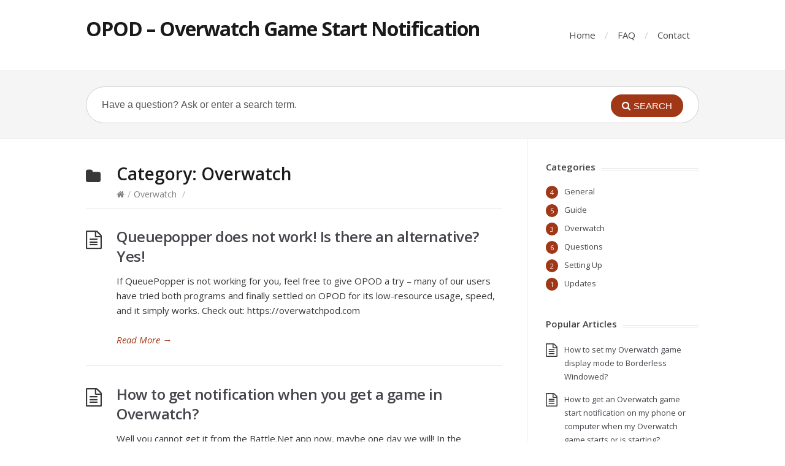

--- FILE ---
content_type: text/html; charset=UTF-8
request_url: https://apps.badjoerichards.com/apps/opod/category/overwatch/
body_size: 7515
content:
<!DOCTYPE html>
<html lang="en-US">
<head>
  <meta http-equiv="X-UA-Compatible" content="IE=Edge"/>
  <meta charset="UTF-8" />
  <meta name="viewport" content="width=device-width">
  <meta name="format-detection" content="telephone=no">
  <meta name='robots' content='index, follow, max-image-preview:large, max-snippet:-1, max-video-preview:-1' />

	<!-- This site is optimized with the Yoast SEO plugin v19.4 - https://yoast.com/wordpress/plugins/seo/ -->
	<title>Overwatch Archives - OPOD - Overwatch Game Start Notification</title>
	<link rel="canonical" href="https://apps.badjoerichards.com/apps/opod/category/overwatch/" />
	<meta property="og:locale" content="en_US" />
	<meta property="og:type" content="article" />
	<meta property="og:title" content="Overwatch Archives - OPOD - Overwatch Game Start Notification" />
	<meta property="og:url" content="https://apps.badjoerichards.com/apps/opod/category/overwatch/" />
	<meta property="og:site_name" content="OPOD - Overwatch Game Start Notification" />
	<meta name="twitter:card" content="summary_large_image" />
	<script type="application/ld+json" class="yoast-schema-graph">{"@context":"https://schema.org","@graph":[{"@type":"WebSite","@id":"https://apps.badjoerichards.com/apps/opod/#website","url":"https://apps.badjoerichards.com/apps/opod/","name":"OPOD - Overwatch Game Start Notification","description":"Help and information for An Overwatch Game Start Notification (AOGSN)","potentialAction":[{"@type":"SearchAction","target":{"@type":"EntryPoint","urlTemplate":"https://apps.badjoerichards.com/apps/opod/?s={search_term_string}"},"query-input":"required name=search_term_string"}],"inLanguage":"en-US"},{"@type":"CollectionPage","@id":"https://apps.badjoerichards.com/apps/opod/category/overwatch/","url":"https://apps.badjoerichards.com/apps/opod/category/overwatch/","name":"Overwatch Archives - OPOD - Overwatch Game Start Notification","isPartOf":{"@id":"https://apps.badjoerichards.com/apps/opod/#website"},"breadcrumb":{"@id":"https://apps.badjoerichards.com/apps/opod/category/overwatch/#breadcrumb"},"inLanguage":"en-US"},{"@type":"BreadcrumbList","@id":"https://apps.badjoerichards.com/apps/opod/category/overwatch/#breadcrumb","itemListElement":[{"@type":"ListItem","position":1,"name":"Home","item":"https://apps.badjoerichards.com/apps/opod/"},{"@type":"ListItem","position":2,"name":"Overwatch"}]}]}</script>
	<!-- / Yoast SEO plugin. -->


<link rel='dns-prefetch' href='//fonts.googleapis.com' />
<link rel="alternate" type="application/rss+xml" title="OPOD - Overwatch Game Start Notification &raquo; Feed" href="https://apps.badjoerichards.com/apps/opod/feed/" />
<link rel="alternate" type="application/rss+xml" title="OPOD - Overwatch Game Start Notification &raquo; Comments Feed" href="https://apps.badjoerichards.com/apps/opod/comments/feed/" />
<link rel="alternate" type="application/rss+xml" title="OPOD - Overwatch Game Start Notification &raquo; Overwatch Category Feed" href="https://apps.badjoerichards.com/apps/opod/category/overwatch/feed/" />
<script type="text/javascript">
/* <![CDATA[ */
window._wpemojiSettings = {"baseUrl":"https:\/\/s.w.org\/images\/core\/emoji\/15.0.3\/72x72\/","ext":".png","svgUrl":"https:\/\/s.w.org\/images\/core\/emoji\/15.0.3\/svg\/","svgExt":".svg","source":{"concatemoji":"https:\/\/apps.badjoerichards.com\/apps\/opod\/wp-includes\/js\/wp-emoji-release.min.js?ver=6.5.7"}};
/*! This file is auto-generated */
!function(i,n){var o,s,e;function c(e){try{var t={supportTests:e,timestamp:(new Date).valueOf()};sessionStorage.setItem(o,JSON.stringify(t))}catch(e){}}function p(e,t,n){e.clearRect(0,0,e.canvas.width,e.canvas.height),e.fillText(t,0,0);var t=new Uint32Array(e.getImageData(0,0,e.canvas.width,e.canvas.height).data),r=(e.clearRect(0,0,e.canvas.width,e.canvas.height),e.fillText(n,0,0),new Uint32Array(e.getImageData(0,0,e.canvas.width,e.canvas.height).data));return t.every(function(e,t){return e===r[t]})}function u(e,t,n){switch(t){case"flag":return n(e,"\ud83c\udff3\ufe0f\u200d\u26a7\ufe0f","\ud83c\udff3\ufe0f\u200b\u26a7\ufe0f")?!1:!n(e,"\ud83c\uddfa\ud83c\uddf3","\ud83c\uddfa\u200b\ud83c\uddf3")&&!n(e,"\ud83c\udff4\udb40\udc67\udb40\udc62\udb40\udc65\udb40\udc6e\udb40\udc67\udb40\udc7f","\ud83c\udff4\u200b\udb40\udc67\u200b\udb40\udc62\u200b\udb40\udc65\u200b\udb40\udc6e\u200b\udb40\udc67\u200b\udb40\udc7f");case"emoji":return!n(e,"\ud83d\udc26\u200d\u2b1b","\ud83d\udc26\u200b\u2b1b")}return!1}function f(e,t,n){var r="undefined"!=typeof WorkerGlobalScope&&self instanceof WorkerGlobalScope?new OffscreenCanvas(300,150):i.createElement("canvas"),a=r.getContext("2d",{willReadFrequently:!0}),o=(a.textBaseline="top",a.font="600 32px Arial",{});return e.forEach(function(e){o[e]=t(a,e,n)}),o}function t(e){var t=i.createElement("script");t.src=e,t.defer=!0,i.head.appendChild(t)}"undefined"!=typeof Promise&&(o="wpEmojiSettingsSupports",s=["flag","emoji"],n.supports={everything:!0,everythingExceptFlag:!0},e=new Promise(function(e){i.addEventListener("DOMContentLoaded",e,{once:!0})}),new Promise(function(t){var n=function(){try{var e=JSON.parse(sessionStorage.getItem(o));if("object"==typeof e&&"number"==typeof e.timestamp&&(new Date).valueOf()<e.timestamp+604800&&"object"==typeof e.supportTests)return e.supportTests}catch(e){}return null}();if(!n){if("undefined"!=typeof Worker&&"undefined"!=typeof OffscreenCanvas&&"undefined"!=typeof URL&&URL.createObjectURL&&"undefined"!=typeof Blob)try{var e="postMessage("+f.toString()+"("+[JSON.stringify(s),u.toString(),p.toString()].join(",")+"));",r=new Blob([e],{type:"text/javascript"}),a=new Worker(URL.createObjectURL(r),{name:"wpTestEmojiSupports"});return void(a.onmessage=function(e){c(n=e.data),a.terminate(),t(n)})}catch(e){}c(n=f(s,u,p))}t(n)}).then(function(e){for(var t in e)n.supports[t]=e[t],n.supports.everything=n.supports.everything&&n.supports[t],"flag"!==t&&(n.supports.everythingExceptFlag=n.supports.everythingExceptFlag&&n.supports[t]);n.supports.everythingExceptFlag=n.supports.everythingExceptFlag&&!n.supports.flag,n.DOMReady=!1,n.readyCallback=function(){n.DOMReady=!0}}).then(function(){return e}).then(function(){var e;n.supports.everything||(n.readyCallback(),(e=n.source||{}).concatemoji?t(e.concatemoji):e.wpemoji&&e.twemoji&&(t(e.twemoji),t(e.wpemoji)))}))}((window,document),window._wpemojiSettings);
/* ]]> */
</script>
<style id='wp-emoji-styles-inline-css' type='text/css'>

	img.wp-smiley, img.emoji {
		display: inline !important;
		border: none !important;
		box-shadow: none !important;
		height: 1em !important;
		width: 1em !important;
		margin: 0 0.07em !important;
		vertical-align: -0.1em !important;
		background: none !important;
		padding: 0 !important;
	}
</style>
<link rel='stylesheet' id='wp-block-library-css' href='https://apps.badjoerichards.com/apps/opod/wp-includes/css/dist/block-library/style.min.css?ver=6.5.7' type='text/css' media='all' />
<style id='classic-theme-styles-inline-css' type='text/css'>
/*! This file is auto-generated */
.wp-block-button__link{color:#fff;background-color:#32373c;border-radius:9999px;box-shadow:none;text-decoration:none;padding:calc(.667em + 2px) calc(1.333em + 2px);font-size:1.125em}.wp-block-file__button{background:#32373c;color:#fff;text-decoration:none}
</style>
<style id='global-styles-inline-css' type='text/css'>
body{--wp--preset--color--black: #000000;--wp--preset--color--cyan-bluish-gray: #abb8c3;--wp--preset--color--white: #ffffff;--wp--preset--color--pale-pink: #f78da7;--wp--preset--color--vivid-red: #cf2e2e;--wp--preset--color--luminous-vivid-orange: #ff6900;--wp--preset--color--luminous-vivid-amber: #fcb900;--wp--preset--color--light-green-cyan: #7bdcb5;--wp--preset--color--vivid-green-cyan: #00d084;--wp--preset--color--pale-cyan-blue: #8ed1fc;--wp--preset--color--vivid-cyan-blue: #0693e3;--wp--preset--color--vivid-purple: #9b51e0;--wp--preset--gradient--vivid-cyan-blue-to-vivid-purple: linear-gradient(135deg,rgba(6,147,227,1) 0%,rgb(155,81,224) 100%);--wp--preset--gradient--light-green-cyan-to-vivid-green-cyan: linear-gradient(135deg,rgb(122,220,180) 0%,rgb(0,208,130) 100%);--wp--preset--gradient--luminous-vivid-amber-to-luminous-vivid-orange: linear-gradient(135deg,rgba(252,185,0,1) 0%,rgba(255,105,0,1) 100%);--wp--preset--gradient--luminous-vivid-orange-to-vivid-red: linear-gradient(135deg,rgba(255,105,0,1) 0%,rgb(207,46,46) 100%);--wp--preset--gradient--very-light-gray-to-cyan-bluish-gray: linear-gradient(135deg,rgb(238,238,238) 0%,rgb(169,184,195) 100%);--wp--preset--gradient--cool-to-warm-spectrum: linear-gradient(135deg,rgb(74,234,220) 0%,rgb(151,120,209) 20%,rgb(207,42,186) 40%,rgb(238,44,130) 60%,rgb(251,105,98) 80%,rgb(254,248,76) 100%);--wp--preset--gradient--blush-light-purple: linear-gradient(135deg,rgb(255,206,236) 0%,rgb(152,150,240) 100%);--wp--preset--gradient--blush-bordeaux: linear-gradient(135deg,rgb(254,205,165) 0%,rgb(254,45,45) 50%,rgb(107,0,62) 100%);--wp--preset--gradient--luminous-dusk: linear-gradient(135deg,rgb(255,203,112) 0%,rgb(199,81,192) 50%,rgb(65,88,208) 100%);--wp--preset--gradient--pale-ocean: linear-gradient(135deg,rgb(255,245,203) 0%,rgb(182,227,212) 50%,rgb(51,167,181) 100%);--wp--preset--gradient--electric-grass: linear-gradient(135deg,rgb(202,248,128) 0%,rgb(113,206,126) 100%);--wp--preset--gradient--midnight: linear-gradient(135deg,rgb(2,3,129) 0%,rgb(40,116,252) 100%);--wp--preset--font-size--small: 13px;--wp--preset--font-size--medium: 20px;--wp--preset--font-size--large: 36px;--wp--preset--font-size--x-large: 42px;--wp--preset--spacing--20: 0.44rem;--wp--preset--spacing--30: 0.67rem;--wp--preset--spacing--40: 1rem;--wp--preset--spacing--50: 1.5rem;--wp--preset--spacing--60: 2.25rem;--wp--preset--spacing--70: 3.38rem;--wp--preset--spacing--80: 5.06rem;--wp--preset--shadow--natural: 6px 6px 9px rgba(0, 0, 0, 0.2);--wp--preset--shadow--deep: 12px 12px 50px rgba(0, 0, 0, 0.4);--wp--preset--shadow--sharp: 6px 6px 0px rgba(0, 0, 0, 0.2);--wp--preset--shadow--outlined: 6px 6px 0px -3px rgba(255, 255, 255, 1), 6px 6px rgba(0, 0, 0, 1);--wp--preset--shadow--crisp: 6px 6px 0px rgba(0, 0, 0, 1);}:where(.is-layout-flex){gap: 0.5em;}:where(.is-layout-grid){gap: 0.5em;}body .is-layout-flex{display: flex;}body .is-layout-flex{flex-wrap: wrap;align-items: center;}body .is-layout-flex > *{margin: 0;}body .is-layout-grid{display: grid;}body .is-layout-grid > *{margin: 0;}:where(.wp-block-columns.is-layout-flex){gap: 2em;}:where(.wp-block-columns.is-layout-grid){gap: 2em;}:where(.wp-block-post-template.is-layout-flex){gap: 1.25em;}:where(.wp-block-post-template.is-layout-grid){gap: 1.25em;}.has-black-color{color: var(--wp--preset--color--black) !important;}.has-cyan-bluish-gray-color{color: var(--wp--preset--color--cyan-bluish-gray) !important;}.has-white-color{color: var(--wp--preset--color--white) !important;}.has-pale-pink-color{color: var(--wp--preset--color--pale-pink) !important;}.has-vivid-red-color{color: var(--wp--preset--color--vivid-red) !important;}.has-luminous-vivid-orange-color{color: var(--wp--preset--color--luminous-vivid-orange) !important;}.has-luminous-vivid-amber-color{color: var(--wp--preset--color--luminous-vivid-amber) !important;}.has-light-green-cyan-color{color: var(--wp--preset--color--light-green-cyan) !important;}.has-vivid-green-cyan-color{color: var(--wp--preset--color--vivid-green-cyan) !important;}.has-pale-cyan-blue-color{color: var(--wp--preset--color--pale-cyan-blue) !important;}.has-vivid-cyan-blue-color{color: var(--wp--preset--color--vivid-cyan-blue) !important;}.has-vivid-purple-color{color: var(--wp--preset--color--vivid-purple) !important;}.has-black-background-color{background-color: var(--wp--preset--color--black) !important;}.has-cyan-bluish-gray-background-color{background-color: var(--wp--preset--color--cyan-bluish-gray) !important;}.has-white-background-color{background-color: var(--wp--preset--color--white) !important;}.has-pale-pink-background-color{background-color: var(--wp--preset--color--pale-pink) !important;}.has-vivid-red-background-color{background-color: var(--wp--preset--color--vivid-red) !important;}.has-luminous-vivid-orange-background-color{background-color: var(--wp--preset--color--luminous-vivid-orange) !important;}.has-luminous-vivid-amber-background-color{background-color: var(--wp--preset--color--luminous-vivid-amber) !important;}.has-light-green-cyan-background-color{background-color: var(--wp--preset--color--light-green-cyan) !important;}.has-vivid-green-cyan-background-color{background-color: var(--wp--preset--color--vivid-green-cyan) !important;}.has-pale-cyan-blue-background-color{background-color: var(--wp--preset--color--pale-cyan-blue) !important;}.has-vivid-cyan-blue-background-color{background-color: var(--wp--preset--color--vivid-cyan-blue) !important;}.has-vivid-purple-background-color{background-color: var(--wp--preset--color--vivid-purple) !important;}.has-black-border-color{border-color: var(--wp--preset--color--black) !important;}.has-cyan-bluish-gray-border-color{border-color: var(--wp--preset--color--cyan-bluish-gray) !important;}.has-white-border-color{border-color: var(--wp--preset--color--white) !important;}.has-pale-pink-border-color{border-color: var(--wp--preset--color--pale-pink) !important;}.has-vivid-red-border-color{border-color: var(--wp--preset--color--vivid-red) !important;}.has-luminous-vivid-orange-border-color{border-color: var(--wp--preset--color--luminous-vivid-orange) !important;}.has-luminous-vivid-amber-border-color{border-color: var(--wp--preset--color--luminous-vivid-amber) !important;}.has-light-green-cyan-border-color{border-color: var(--wp--preset--color--light-green-cyan) !important;}.has-vivid-green-cyan-border-color{border-color: var(--wp--preset--color--vivid-green-cyan) !important;}.has-pale-cyan-blue-border-color{border-color: var(--wp--preset--color--pale-cyan-blue) !important;}.has-vivid-cyan-blue-border-color{border-color: var(--wp--preset--color--vivid-cyan-blue) !important;}.has-vivid-purple-border-color{border-color: var(--wp--preset--color--vivid-purple) !important;}.has-vivid-cyan-blue-to-vivid-purple-gradient-background{background: var(--wp--preset--gradient--vivid-cyan-blue-to-vivid-purple) !important;}.has-light-green-cyan-to-vivid-green-cyan-gradient-background{background: var(--wp--preset--gradient--light-green-cyan-to-vivid-green-cyan) !important;}.has-luminous-vivid-amber-to-luminous-vivid-orange-gradient-background{background: var(--wp--preset--gradient--luminous-vivid-amber-to-luminous-vivid-orange) !important;}.has-luminous-vivid-orange-to-vivid-red-gradient-background{background: var(--wp--preset--gradient--luminous-vivid-orange-to-vivid-red) !important;}.has-very-light-gray-to-cyan-bluish-gray-gradient-background{background: var(--wp--preset--gradient--very-light-gray-to-cyan-bluish-gray) !important;}.has-cool-to-warm-spectrum-gradient-background{background: var(--wp--preset--gradient--cool-to-warm-spectrum) !important;}.has-blush-light-purple-gradient-background{background: var(--wp--preset--gradient--blush-light-purple) !important;}.has-blush-bordeaux-gradient-background{background: var(--wp--preset--gradient--blush-bordeaux) !important;}.has-luminous-dusk-gradient-background{background: var(--wp--preset--gradient--luminous-dusk) !important;}.has-pale-ocean-gradient-background{background: var(--wp--preset--gradient--pale-ocean) !important;}.has-electric-grass-gradient-background{background: var(--wp--preset--gradient--electric-grass) !important;}.has-midnight-gradient-background{background: var(--wp--preset--gradient--midnight) !important;}.has-small-font-size{font-size: var(--wp--preset--font-size--small) !important;}.has-medium-font-size{font-size: var(--wp--preset--font-size--medium) !important;}.has-large-font-size{font-size: var(--wp--preset--font-size--large) !important;}.has-x-large-font-size{font-size: var(--wp--preset--font-size--x-large) !important;}
.wp-block-navigation a:where(:not(.wp-element-button)){color: inherit;}
:where(.wp-block-post-template.is-layout-flex){gap: 1.25em;}:where(.wp-block-post-template.is-layout-grid){gap: 1.25em;}
:where(.wp-block-columns.is-layout-flex){gap: 2em;}:where(.wp-block-columns.is-layout-grid){gap: 2em;}
.wp-block-pullquote{font-size: 1.5em;line-height: 1.6;}
</style>
<link rel='stylesheet' id='theme-style-css' href='https://apps.badjoerichards.com/apps/opod/wp-content/themes/knowhow/style.css?ver=6.5.7' type='text/css' media='all' />
<style id='theme-style-inline-css' type='text/css'>
 
				/* Links */
				a, 
				a:visited { color:#a03717; }
				a:hover, 
				.widget a:hover,
				#primary-nav ul a:hover,
				#footer-nav a:hover,
				#breadcrumbs a:hover { color:#a03717; }
				
				/* Theme Color */
				#commentform #submit, 
				.st_faq h2.active .action, 
				.widget_categories ul span, 
				.pagination .current, 
				.tags a, 
				.page-links span,
				#comments .comment-meta .author-badge,
				input[type="reset"],
				input[type="submit"],
				input[type="button"] { background: #a03717; }
				#live-search #searchsubmit, input[type="submit"] { background-color: #a03717; }
				.tags a:before { border-color: transparent #a03717 transparent transparent; }

				
				
				
</style>
<link rel='stylesheet' id='theme-font-css' href='https://fonts.googleapis.com/css?family=Open+Sans:400,400italic,600,700&#038;subset=latin,latin-ext' type='text/css' media='all' />
<link rel='stylesheet' id='font-awesome-css' href='https://apps.badjoerichards.com/apps/opod/wp-content/themes/knowhow/css/font-awesome.min.css?ver=6.5.7' type='text/css' media='all' />
<link rel='stylesheet' id='shortcodes-css' href='https://apps.badjoerichards.com/apps/opod/wp-content/themes/knowhow/framework/shortcodes/shortcodes.css?ver=6.5.7' type='text/css' media='all' />
<script type="text/javascript" src="https://apps.badjoerichards.com/apps/opod/wp-includes/js/jquery/jquery.min.js?ver=3.7.1" id="jquery-core-js"></script>
<script type="text/javascript" src="https://apps.badjoerichards.com/apps/opod/wp-includes/js/jquery/jquery-migrate.min.js?ver=3.4.1" id="jquery-migrate-js"></script>
<link rel="https://api.w.org/" href="https://apps.badjoerichards.com/apps/opod/wp-json/" /><link rel="alternate" type="application/json" href="https://apps.badjoerichards.com/apps/opod/wp-json/wp/v2/categories/7" /><link rel="EditURI" type="application/rsd+xml" title="RSD" href="https://apps.badjoerichards.com/apps/opod/xmlrpc.php?rsd" />
<meta name="generator" content="WordPress 6.5.7" />
<!--[if lt IE 9]><script src="https://apps.badjoerichards.com/apps/opod/wp-content/themes/knowhow/js/html5.js"></script><![endif]--><!--[if (gte IE 6)&(lte IE 8)]><script src="https://apps.badjoerichards.com/apps/opod/wp-content/themes/knowhow/js/selectivizr-min.js"></script><![endif]--></head>
<body class="archive category category-overwatch category-7">

<!-- #site-container -->
<div id="site-container" class="clearfix">

<!-- #primary-nav-mobile -->
<nav id="primary-nav-mobile">
<a class="menu-toggle clearfix" href="#"><i class="fa fa-reorder"></i></a>
<ul id="mobile-menu" class="clearfix"><li id="menu-item-8" class="menu-item menu-item-type-custom menu-item-object-custom menu-item-home menu-item-8"><a href="https://apps.badjoerichards.com/apps/opod/">Home</a></li>
<li id="menu-item-7" class="menu-item menu-item-type-post_type menu-item-object-page menu-item-7"><a href="https://apps.badjoerichards.com/apps/opod/faq/">FAQ</a></li>
<li id="menu-item-12" class="menu-item menu-item-type-custom menu-item-object-custom menu-item-12"><a href="https://www.badjoerichards.com">Contact</a></li>
</ul></nav>
<!-- /#primary-nav-mobile -->

<!-- #header -->
<header id="site-header" class="clearfix" role="banner">
<div class="ht-container">

<!-- #logo -->
  <div id="logo">
          <a title="OPOD &#8211; Overwatch Game Start Notification" href="https://apps.badjoerichards.com/apps/opod">
            OPOD &#8211; Overwatch Game Start Notification            </a>
       </div>
<!-- /#logo -->

<!-- #primary-nav -->
<nav id="primary-nav" role="navigation" class="clearfix">
  <ul id="menu-home" class="nav sf-menu clearfix"><li class="menu-item menu-item-type-custom menu-item-object-custom menu-item-home menu-item-8"><a href="https://apps.badjoerichards.com/apps/opod/">Home</a></li>
<li class="menu-item menu-item-type-post_type menu-item-object-page menu-item-7"><a href="https://apps.badjoerichards.com/apps/opod/faq/">FAQ</a></li>
<li class="menu-item menu-item-type-custom menu-item-object-custom menu-item-12"><a href="https://www.badjoerichards.com">Contact</a></li>
</ul></nav>
<!-- #primary-nav -->

</div>
</header>
<!-- /#header -->

<!-- #live-search -->
    <div id="live-search">
    <div class="ht-container">
    <div id="search-wrap">
      <form role="search" method="get" id="searchform" class="clearfix" action="https://apps.badjoerichards.com/apps/opod/">
        <input type="text" onfocus="if (this.value == 'Have a question? Ask or enter a search term.') {this.value = '';}" onblur="if (this.value == '')  {this.value = 'Have a question? Ask or enter a search term.';}" value="Have a question? Ask or enter a search term." name="s" id="s" autocapitalize="off" autocorrect="off" autocomplete="off" />
        <i class="live-search-loading fa fa-spinner fa-spin"></i>
        <button type="submit" id="searchsubmit">
                <i class='fa fa-search'></i><span>Search</span>
            </button>
      </form>
      </div>
    </div>
    </div>
<!-- /#live-search -->
<!-- #primary -->
<div id="primary" class="clearfix sidebar-right"> 
<!-- .ht-container -->
<div class="ht-container">

<!-- #content -->
<section id="content" role="main">


<!-- #page-header -->
<header id="page-header">
  <h1 class="page-title">Category: <span>Overwatch</span></h1>
  	<div id="breadcrumbs"><a href="https://apps.badjoerichards.com/apps/opod"><icon class="fa fa-home"></i></a><span class="sep">/</span><a href="https://apps.badjoerichards.com/apps/opod/category/overwatch/">Overwatch</a> <span class="sep">/</span> </div></header>
<!-- /#page-header --> 

<!-- #sub-cats -->
<!-- #/sub-cats --> 




<article id="post-257" class="clearfix post-257 post type-post status-publish format-standard hentry category-guide category-overwatch category-questions">


<h2 class="entry-title">
<a rel="bookmark" href="https://apps.badjoerichards.com/apps/opod/queuepopper-does-not-work-is-there-an-alternative-yes/">Queuepopper does not work! Is there an alternative? Yes!</a>
</h2>
    
<div class="entry-content">
<p>If QueuePopper is not working for you, feel free to give OPOD a try &#8211; many of our users have tried both programs and finally settled on OPOD for its low-resource usage, speed, and it simply works. Check out: https://overwatchpod.com</p>
</div>

<a href="https://apps.badjoerichards.com/apps/opod/queuepopper-does-not-work-is-there-an-alternative-yes/" class="readmore" title="Queuepopper does not work! Is there an alternative? Yes!">Read More<span> &rarr;</span></a>

</article>

<article id="post-217" class="clearfix post-217 post type-post status-publish format-standard hentry category-guide category-overwatch category-questions">


<h2 class="entry-title">
<a rel="bookmark" href="https://apps.badjoerichards.com/apps/opod/how-to-get-notification-when-you-get-a-game-in-overwatch/">How to get notification when you get a game in Overwatch?</a>
</h2>
    
<div class="entry-content">
<p>Well you cannot get it from the Battle.Net app now, maybe one day we will! In the meantime, OverwatchPod (OPOD) does the job incredibly well. Check it out at: https://overwatchpod.com You no longer have to wait like a shrimp for a good ranked competitive game. Another alternative is QueuePopper, you can give it a try [&hellip;]</p>
</div>

<a href="https://apps.badjoerichards.com/apps/opod/how-to-get-notification-when-you-get-a-game-in-overwatch/" class="readmore" title="How to get notification when you get a game in Overwatch?">Read More<span> &rarr;</span></a>

</article>

<article id="post-214" class="clearfix post-214 post type-post status-publish format-standard hentry category-overwatch category-questions">


<h2 class="entry-title">
<a rel="bookmark" href="https://apps.badjoerichards.com/apps/opod/how-can-overwatchpod-opod-increase-my-sr-in-competitive-rank-overwatch-games/">How can OverwatchPod (OPOD) increase my SR in competitive rank Overwatch games?</a>
</h2>
    
<div class="entry-content">
<p>Given that queue times are much longer now, most players tend to leave Overwatch in the background while they work on other stuffs. Even mute the game. And often, players miss their games and lose 50 SR. By using OverwatchPod (OPOD), you will be informed instantly about your Overwatch game starting, via notifications, pings, popups [&hellip;]</p>
</div>

<a href="https://apps.badjoerichards.com/apps/opod/how-can-overwatchpod-opod-increase-my-sr-in-competitive-rank-overwatch-games/" class="readmore" title="How can OverwatchPod (OPOD) increase my SR in competitive rank Overwatch games?">Read More<span> &rarr;</span></a>

</article>

  

</section>
<!-- /#content -->

<!-- #sidebar -->
<aside id="sidebar" role="complementary">
<div id="categories-2" class="widget widget_categories clearfix"><h4 class="widget-title"><span>Categories</span></h4>
			<ul>
					<li class="cat-item cat-item-8"><a href="https://apps.badjoerichards.com/apps/opod/category/general/">General</a> <span>4</span>
</li>
	<li class="cat-item cat-item-5"><a href="https://apps.badjoerichards.com/apps/opod/category/guide/">Guide</a> <span>5</span>
</li>
	<li class="cat-item cat-item-7 current-cat"><a aria-current="page" href="https://apps.badjoerichards.com/apps/opod/category/overwatch/">Overwatch</a> <span>3</span>
</li>
	<li class="cat-item cat-item-6"><a href="https://apps.badjoerichards.com/apps/opod/category/questions/">Questions</a> <span>6</span>
</li>
	<li class="cat-item cat-item-4"><a href="https://apps.badjoerichards.com/apps/opod/category/setting-up/">Setting Up</a> <span>2</span>
</li>
	<li class="cat-item cat-item-9"><a href="https://apps.badjoerichards.com/apps/opod/category/updates/">Updates</a> <span>1</span>
</li>
			</ul>

			</div><div id="st_popular_articles_widget-2" class="widget st_popular_articles_widget clearfix"> 
        <h4 class="widget-title"><span>Popular Articles</span></h4>                            
                <ul class="clearfix">
                
					                                        <li class="clearfix format-standard">
					<a href="https://apps.badjoerichards.com/apps/opod/how-to-set-my-overwatch-game-display-mode-to-borderless-windowed/" rel="bookmark">How to set my Overwatch game display mode to Borderless Windowed?</a>
                    </li>
                                        <li class="clearfix format-standard">
					<a href="https://apps.badjoerichards.com/apps/opod/how-to-get-a-notification-on-my-phone-or-computer-when-my-overwatch-game-starts/" rel="bookmark">How to get an Overwatch game start notification on my phone or computer when my Overwatch game starts or is starting?</a>
                    </li>
                                        <li class="clearfix format-standard">
					<a href="https://apps.badjoerichards.com/apps/opod/queuepopper-does-not-work-is-there-an-alternative-yes/" rel="bookmark">Queuepopper does not work! Is there an alternative? Yes!</a>
                    </li>
                                        <li class="clearfix format-standard">
					<a href="https://apps.badjoerichards.com/apps/opod/how-to-install-opod-why-is-windows-defender-protecting-my-pc/" rel="bookmark">How to install OPOD? Why is Windows Defender protecting my PC?</a>
                    </li>
                                        
                    
                </ul>
		
		</div><div id="st_articles_widget-2" class="widget st_articles_widget clearfix"> 
        <h4 class="widget-title"><span>Latest Articles</span></h4>                            
                <ul class="clearfix">
                
					                                        <li class="clearfix format-standard">

					<a href="https://apps.badjoerichards.com/apps/opod/queuepopper-does-not-work-is-there-an-alternative-yes/" rel="bookmark">Queuepopper does not work! Is there an alternative? Yes!</a>
                    
                    </li>
                                        <li class="clearfix format-standard">

					<a href="https://apps.badjoerichards.com/apps/opod/what-is-the-latest-update-for-2020-04-18/" rel="bookmark">What is the latest update for 2020/04/18?</a>
                    
                    </li>
                                        <li class="clearfix format-standard">

					<a href="https://apps.badjoerichards.com/apps/opod/how-to-install-opod-why-is-windows-defender-protecting-my-pc/" rel="bookmark">How to install OPOD? Why is Windows Defender protecting my PC?</a>
                    
                    </li>
                                        <li class="clearfix format-standard">

					<a href="https://apps.badjoerichards.com/apps/opod/is-overwatchpod-opod-open-sourced/" rel="bookmark">Is OverwatchPod (OPOD) open sourced?</a>
                    
                    </li>
                                        
                    
                </ul>
		
		</div><!-- #sidebar -->
</aside>

</div>
<!-- .ht-container --> 

</div>
<!-- /#primary -->

<!-- #footer-widgets -->
<!-- /#footer-widgets -->

<!-- #site-footer -->
<footer id="site-footer" class="clearfix" role="contentinfo">
<div class="ht-container">

    <nav id="footer-nav" role="navigation">
    <ul id="menu-footer" class="nav-footer clearfix"><li id="menu-item-10" class="menu-item menu-item-type-custom menu-item-object-custom menu-item-home menu-item-10"><a href="https://apps.badjoerichards.com/apps/opod/">Home</a></li>
<li id="menu-item-9" class="menu-item menu-item-type-post_type menu-item-object-page menu-item-9"><a href="https://apps.badjoerichards.com/apps/opod/faq/">FAQ</a></li>
<li id="menu-item-11" class="menu-item menu-item-type-custom menu-item-object-custom menu-item-11"><a href="https://www.badjoerichards.com">Contact</a></li>
</ul>  </nav>
  

  <small id="copyright">
    © Copyright, A <a href="https://www.badjoerichards.com">Bad Joe Richards</a>    </small>
  
</div>
<!-- /.ht-container -->
</footer> 
<!-- /#site-footer -->

<!-- /#site-container -->
</div>

	<script type="text/javascript">
	jQuery(document).ready(function() {
	jQuery('#live-search #s').liveSearch({url: 'https://apps.badjoerichards.com/apps/opod/index.php?ajax=1&s='});
	});
	</script>
<script type="text/javascript" src="https://apps.badjoerichards.com/apps/opod/wp-content/themes/knowhow/js/functions.js?ver=6.5.7" id="st_theme_custom-js"></script>
<script type="text/javascript" src="https://apps.badjoerichards.com/apps/opod/wp-content/themes/knowhow/framework/shortcodes/shortcodes.js?ver=6.5.7" id="st_shortcodes-js"></script>
<script type="text/javascript" src="https://apps.badjoerichards.com/apps/opod/wp-content/themes/knowhow/js/jquery.livesearch.js?ver=6.5.7" id="st_live_search-js"></script>
<script defer src="https://static.cloudflareinsights.com/beacon.min.js/vcd15cbe7772f49c399c6a5babf22c1241717689176015" integrity="sha512-ZpsOmlRQV6y907TI0dKBHq9Md29nnaEIPlkf84rnaERnq6zvWvPUqr2ft8M1aS28oN72PdrCzSjY4U6VaAw1EQ==" data-cf-beacon='{"version":"2024.11.0","token":"d49d04f397a2434e83028a9bc91710b6","r":1,"server_timing":{"name":{"cfCacheStatus":true,"cfEdge":true,"cfExtPri":true,"cfL4":true,"cfOrigin":true,"cfSpeedBrain":true},"location_startswith":null}}' crossorigin="anonymous"></script>
</body>
</html>